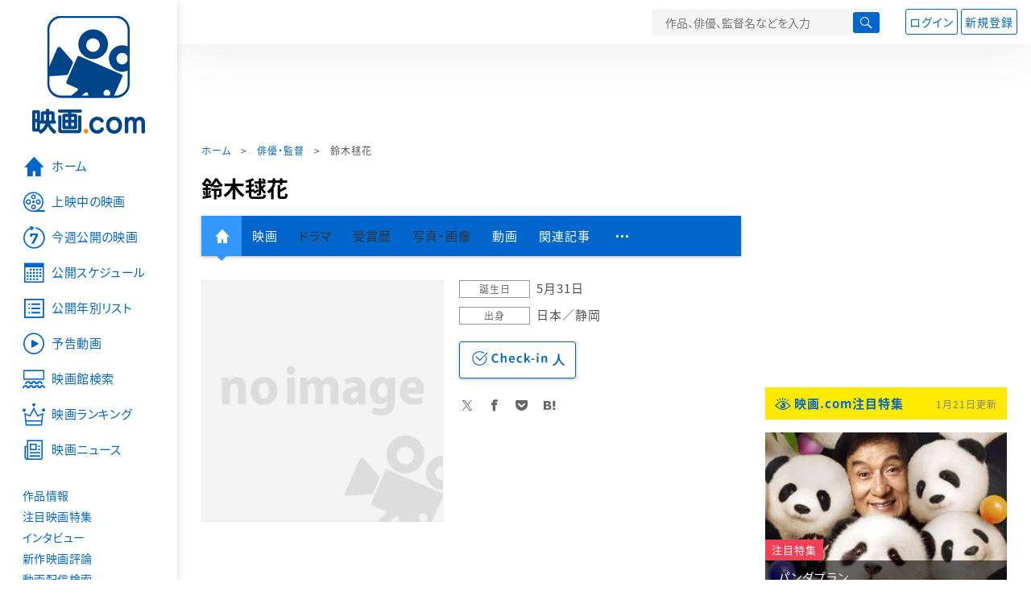

--- FILE ---
content_type: text/html; charset=utf-8
request_url: https://www.google.com/recaptcha/api2/aframe
body_size: 259
content:
<!DOCTYPE HTML><html><head><meta http-equiv="content-type" content="text/html; charset=UTF-8"></head><body><script nonce="dt330YayBHkGunW3XBBEQw">/** Anti-fraud and anti-abuse applications only. See google.com/recaptcha */ try{var clients={'sodar':'https://pagead2.googlesyndication.com/pagead/sodar?'};window.addEventListener("message",function(a){try{if(a.source===window.parent){var b=JSON.parse(a.data);var c=clients[b['id']];if(c){var d=document.createElement('img');d.src=c+b['params']+'&rc='+(localStorage.getItem("rc::a")?sessionStorage.getItem("rc::b"):"");window.document.body.appendChild(d);sessionStorage.setItem("rc::e",parseInt(sessionStorage.getItem("rc::e")||0)+1);localStorage.setItem("rc::h",'1768984019819');}}}catch(b){}});window.parent.postMessage("_grecaptcha_ready", "*");}catch(b){}</script></body></html>

--- FILE ---
content_type: text/javascript; charset=UTF-8
request_url: https://yads.yjtag.yahoo.co.jp/tag?s=58476_279869&fr_id=yads_1782615-0&p_elem=yads_listing&u=https%3A%2F%2Feiga.com%2Fperson%2F325454%2F&pv_ts=1768984016791&cu=https%3A%2F%2Feiga.com%2Fperson%2F325454%2F&suid=696bb39b-bb31-4dc9-a968-3f8817c42f60
body_size: 282
content:
yadsDispatchDeliverProduct({"dsCode":"58476_279869","patternCode":"58476_279869-309372","outputType":"js_responsive","targetID":"yads_listing","requestID":"08745f5d59f93e63778f9b67c4116248","products":[{"adprodsetCode":"58476_279869-309372-337472","adprodType":3,"adURL":"https://yads.yjtag.yahoo.co.jp/yda?adprodset=58476_279869-309372-337472&cb=1768984018670&cu=https%3A%2F%2Feiga.com%2Fperson%2F325454%2F&p_elem=yads_listing&pv_id=08745f5d59f93e63778f9b67c4116248&suid=696bb39b-bb31-4dc9-a968-3f8817c42f60&u=https%3A%2F%2Feiga.com%2Fperson%2F325454%2F"}]});